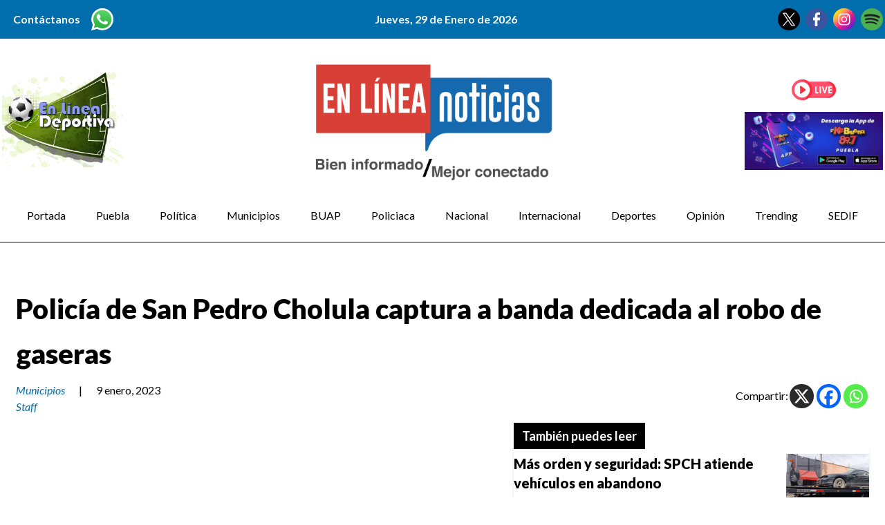

--- FILE ---
content_type: text/html; charset=UTF-8
request_url: https://elineanoticias.com/policia-de-san-pedro-cholula-captura-a-banda-dedicada-al-robo-de-gaseras/
body_size: 47897
content:
<!DOCTYPE html>
<html lang="en">
<head>
	<!-- Google tag (gtag.js) -->
	<script async src="https://www.googletagmanager.com/gtag/js?id=G-YY8Y127X5C"></script>
	<script>
		window.dataLayer = window.dataLayer || [];
		function gtag(){dataLayer.push(arguments);}
		gtag('js', new Date());

		gtag('config', 'G-YY8Y127X5C');
	</script>
	<meta http-equiv="Content-Type" content="text/html; charset=UTF-8" />
	<link rel="pingback" href="https://elineanoticias.com/xmlrpc.php" />
	<meta charset="UTF-8">
    <meta name="viewport" content="width=device-width, initial-scale=1.0">
    <meta http-equiv="X-UA-Compatible" content="ie=edge">

    

    <link rel="preconnect" href="https://fonts.googleapis.com">
    <link rel="preconnect" href="https://fonts.gstatic.com" crossorigin>

    <meta name='robots' content='index, follow, max-image-preview:large, max-snippet:-1, max-video-preview:-1' />

	<!-- This site is optimized with the Yoast SEO plugin v24.7 - https://yoast.com/wordpress/plugins/seo/ -->
	<title>Policía de San Pedro Cholula captura a banda dedicada al robo de gaseras - EnLineaNoticias</title>
	<meta name="description" content="- Policía de San Pedro Cholula captura a banda dedicada al robo de gaseras" />
	<link rel="canonical" href="https://elineanoticias.com/policia-de-san-pedro-cholula-captura-a-banda-dedicada-al-robo-de-gaseras/" />
	<meta property="og:locale" content="es_MX" />
	<meta property="og:type" content="article" />
	<meta property="og:title" content="Policía de San Pedro Cholula captura a banda dedicada al robo de gaseras - EnLineaNoticias" />
	<meta property="og:description" content="- Policía de San Pedro Cholula captura a banda dedicada al robo de gaseras" />
	<meta property="og:url" content="https://elineanoticias.com/policia-de-san-pedro-cholula-captura-a-banda-dedicada-al-robo-de-gaseras/" />
	<meta property="og:site_name" content="EnLineaNoticias" />
	<meta property="article:publisher" content="http://www.facebook.com/elineanoticias" />
	<meta property="article:published_time" content="2023-01-09T19:45:14+00:00" />
	<meta property="og:image" content="https://elineanoticias.com/wp-content/uploads/2024/02/Logo-eln.png" />
	<meta property="og:image:width" content="1117" />
	<meta property="og:image:height" content="526" />
	<meta property="og:image:type" content="image/png" />
	<meta name="author" content="Staff" />
	<meta name="twitter:card" content="summary_large_image" />
	<meta name="twitter:creator" content="@elineanoticias" />
	<meta name="twitter:site" content="@elineanoticias" />
	<meta name="twitter:label1" content="Escrito por" />
	<meta name="twitter:data1" content="Staff" />
	<meta name="twitter:label2" content="Tiempo de lectura" />
	<meta name="twitter:data2" content="1 minuto" />
	<script type="application/ld+json" class="yoast-schema-graph">{"@context":"https://schema.org","@graph":[{"@type":"NewsArticle","@id":"https://elineanoticias.com/policia-de-san-pedro-cholula-captura-a-banda-dedicada-al-robo-de-gaseras/#article","isPartOf":{"@id":"https://elineanoticias.com/policia-de-san-pedro-cholula-captura-a-banda-dedicada-al-robo-de-gaseras/"},"author":{"name":"Staff","@id":"https://elineanoticias.com/#/schema/person/4ccbfd7326971b32f4c82d4d8d7f230c"},"headline":"Policía de San Pedro Cholula captura a banda dedicada al robo de gaseras","datePublished":"2023-01-09T19:45:14+00:00","mainEntityOfPage":{"@id":"https://elineanoticias.com/policia-de-san-pedro-cholula-captura-a-banda-dedicada-al-robo-de-gaseras/"},"wordCount":271,"publisher":{"@id":"https://elineanoticias.com/#organization"},"image":{"@id":"https://elineanoticias.com/policia-de-san-pedro-cholula-captura-a-banda-dedicada-al-robo-de-gaseras/#primaryimage"},"thumbnailUrl":"","keywords":["San Matías Cocoyotla","san pedro cholula","seguridad","SSC Cholula"],"articleSection":["Municipios"],"inLanguage":"es"},{"@type":"WebPage","@id":"https://elineanoticias.com/policia-de-san-pedro-cholula-captura-a-banda-dedicada-al-robo-de-gaseras/","url":"https://elineanoticias.com/policia-de-san-pedro-cholula-captura-a-banda-dedicada-al-robo-de-gaseras/","name":"Policía de San Pedro Cholula captura a banda dedicada al robo de gaseras - EnLineaNoticias","isPartOf":{"@id":"https://elineanoticias.com/#website"},"primaryImageOfPage":{"@id":"https://elineanoticias.com/policia-de-san-pedro-cholula-captura-a-banda-dedicada-al-robo-de-gaseras/#primaryimage"},"image":{"@id":"https://elineanoticias.com/policia-de-san-pedro-cholula-captura-a-banda-dedicada-al-robo-de-gaseras/#primaryimage"},"thumbnailUrl":"","datePublished":"2023-01-09T19:45:14+00:00","description":"- Policía de San Pedro Cholula captura a banda dedicada al robo de gaseras","breadcrumb":{"@id":"https://elineanoticias.com/policia-de-san-pedro-cholula-captura-a-banda-dedicada-al-robo-de-gaseras/#breadcrumb"},"inLanguage":"es","potentialAction":[{"@type":"ReadAction","target":["https://elineanoticias.com/policia-de-san-pedro-cholula-captura-a-banda-dedicada-al-robo-de-gaseras/"]}]},{"@type":"ImageObject","inLanguage":"es","@id":"https://elineanoticias.com/policia-de-san-pedro-cholula-captura-a-banda-dedicada-al-robo-de-gaseras/#primaryimage","url":"","contentUrl":""},{"@type":"BreadcrumbList","@id":"https://elineanoticias.com/policia-de-san-pedro-cholula-captura-a-banda-dedicada-al-robo-de-gaseras/#breadcrumb","itemListElement":[{"@type":"ListItem","position":1,"name":"Home","item":"https://elineanoticias.com/"},{"@type":"ListItem","position":2,"name":"Policía de San Pedro Cholula captura a banda dedicada al robo de gaseras"}]},{"@type":"WebSite","@id":"https://elineanoticias.com/#website","url":"https://elineanoticias.com/","name":"EnLineaNoticias","description":"Bien Informado - Mejor Conectado","publisher":{"@id":"https://elineanoticias.com/#organization"},"potentialAction":[{"@type":"SearchAction","target":{"@type":"EntryPoint","urlTemplate":"https://elineanoticias.com/?s={search_term_string}"},"query-input":{"@type":"PropertyValueSpecification","valueRequired":true,"valueName":"search_term_string"}}],"inLanguage":"es"},{"@type":"Organization","@id":"https://elineanoticias.com/#organization","name":"EnLineaNoticias","url":"https://elineanoticias.com/","logo":{"@type":"ImageObject","inLanguage":"es","@id":"https://elineanoticias.com/#/schema/logo/image/","url":"https://elineanoticias.com/wp-content/uploads/2024/02/Logo-eln.png","contentUrl":"https://elineanoticias.com/wp-content/uploads/2024/02/Logo-eln.png","width":1117,"height":526,"caption":"EnLineaNoticias"},"image":{"@id":"https://elineanoticias.com/#/schema/logo/image/"},"sameAs":["http://www.facebook.com/elineanoticias","https://x.com/elineanoticias"]},{"@type":"Person","@id":"https://elineanoticias.com/#/schema/person/4ccbfd7326971b32f4c82d4d8d7f230c","name":"Staff","url":"https://elineanoticias.com/author/staff/"}]}</script>
	<!-- / Yoast SEO plugin. -->


<link rel='dns-prefetch' href='//fonts.googleapis.com' />
<link rel="alternate" type="application/rss+xml" title="EnLineaNoticias &raquo; Policía de San Pedro Cholula captura a banda dedicada al robo de gaseras RSS de los comentarios" href="https://elineanoticias.com/policia-de-san-pedro-cholula-captura-a-banda-dedicada-al-robo-de-gaseras/feed/" />
<link rel='stylesheet' id='wp-block-library-css' href='https://elineanoticias.com/wp-includes/css/dist/block-library/style.min.css?ver=6.6.1' type='text/css' media='all' />
<style id='classic-theme-styles-inline-css' type='text/css'>
/*! This file is auto-generated */
.wp-block-button__link{color:#fff;background-color:#32373c;border-radius:9999px;box-shadow:none;text-decoration:none;padding:calc(.667em + 2px) calc(1.333em + 2px);font-size:1.125em}.wp-block-file__button{background:#32373c;color:#fff;text-decoration:none}
</style>
<style id='global-styles-inline-css' type='text/css'>
:root{--wp--preset--aspect-ratio--square: 1;--wp--preset--aspect-ratio--4-3: 4/3;--wp--preset--aspect-ratio--3-4: 3/4;--wp--preset--aspect-ratio--3-2: 3/2;--wp--preset--aspect-ratio--2-3: 2/3;--wp--preset--aspect-ratio--16-9: 16/9;--wp--preset--aspect-ratio--9-16: 9/16;--wp--preset--color--black: #000000;--wp--preset--color--cyan-bluish-gray: #abb8c3;--wp--preset--color--white: #ffffff;--wp--preset--color--pale-pink: #f78da7;--wp--preset--color--vivid-red: #cf2e2e;--wp--preset--color--luminous-vivid-orange: #ff6900;--wp--preset--color--luminous-vivid-amber: #fcb900;--wp--preset--color--light-green-cyan: #7bdcb5;--wp--preset--color--vivid-green-cyan: #00d084;--wp--preset--color--pale-cyan-blue: #8ed1fc;--wp--preset--color--vivid-cyan-blue: #0693e3;--wp--preset--color--vivid-purple: #9b51e0;--wp--preset--gradient--vivid-cyan-blue-to-vivid-purple: linear-gradient(135deg,rgba(6,147,227,1) 0%,rgb(155,81,224) 100%);--wp--preset--gradient--light-green-cyan-to-vivid-green-cyan: linear-gradient(135deg,rgb(122,220,180) 0%,rgb(0,208,130) 100%);--wp--preset--gradient--luminous-vivid-amber-to-luminous-vivid-orange: linear-gradient(135deg,rgba(252,185,0,1) 0%,rgba(255,105,0,1) 100%);--wp--preset--gradient--luminous-vivid-orange-to-vivid-red: linear-gradient(135deg,rgba(255,105,0,1) 0%,rgb(207,46,46) 100%);--wp--preset--gradient--very-light-gray-to-cyan-bluish-gray: linear-gradient(135deg,rgb(238,238,238) 0%,rgb(169,184,195) 100%);--wp--preset--gradient--cool-to-warm-spectrum: linear-gradient(135deg,rgb(74,234,220) 0%,rgb(151,120,209) 20%,rgb(207,42,186) 40%,rgb(238,44,130) 60%,rgb(251,105,98) 80%,rgb(254,248,76) 100%);--wp--preset--gradient--blush-light-purple: linear-gradient(135deg,rgb(255,206,236) 0%,rgb(152,150,240) 100%);--wp--preset--gradient--blush-bordeaux: linear-gradient(135deg,rgb(254,205,165) 0%,rgb(254,45,45) 50%,rgb(107,0,62) 100%);--wp--preset--gradient--luminous-dusk: linear-gradient(135deg,rgb(255,203,112) 0%,rgb(199,81,192) 50%,rgb(65,88,208) 100%);--wp--preset--gradient--pale-ocean: linear-gradient(135deg,rgb(255,245,203) 0%,rgb(182,227,212) 50%,rgb(51,167,181) 100%);--wp--preset--gradient--electric-grass: linear-gradient(135deg,rgb(202,248,128) 0%,rgb(113,206,126) 100%);--wp--preset--gradient--midnight: linear-gradient(135deg,rgb(2,3,129) 0%,rgb(40,116,252) 100%);--wp--preset--font-size--small: 13px;--wp--preset--font-size--medium: 20px;--wp--preset--font-size--large: 36px;--wp--preset--font-size--x-large: 42px;--wp--preset--spacing--20: 0.44rem;--wp--preset--spacing--30: 0.67rem;--wp--preset--spacing--40: 1rem;--wp--preset--spacing--50: 1.5rem;--wp--preset--spacing--60: 2.25rem;--wp--preset--spacing--70: 3.38rem;--wp--preset--spacing--80: 5.06rem;--wp--preset--shadow--natural: 6px 6px 9px rgba(0, 0, 0, 0.2);--wp--preset--shadow--deep: 12px 12px 50px rgba(0, 0, 0, 0.4);--wp--preset--shadow--sharp: 6px 6px 0px rgba(0, 0, 0, 0.2);--wp--preset--shadow--outlined: 6px 6px 0px -3px rgba(255, 255, 255, 1), 6px 6px rgba(0, 0, 0, 1);--wp--preset--shadow--crisp: 6px 6px 0px rgba(0, 0, 0, 1);}:where(.is-layout-flex){gap: 0.5em;}:where(.is-layout-grid){gap: 0.5em;}body .is-layout-flex{display: flex;}.is-layout-flex{flex-wrap: wrap;align-items: center;}.is-layout-flex > :is(*, div){margin: 0;}body .is-layout-grid{display: grid;}.is-layout-grid > :is(*, div){margin: 0;}:where(.wp-block-columns.is-layout-flex){gap: 2em;}:where(.wp-block-columns.is-layout-grid){gap: 2em;}:where(.wp-block-post-template.is-layout-flex){gap: 1.25em;}:where(.wp-block-post-template.is-layout-grid){gap: 1.25em;}.has-black-color{color: var(--wp--preset--color--black) !important;}.has-cyan-bluish-gray-color{color: var(--wp--preset--color--cyan-bluish-gray) !important;}.has-white-color{color: var(--wp--preset--color--white) !important;}.has-pale-pink-color{color: var(--wp--preset--color--pale-pink) !important;}.has-vivid-red-color{color: var(--wp--preset--color--vivid-red) !important;}.has-luminous-vivid-orange-color{color: var(--wp--preset--color--luminous-vivid-orange) !important;}.has-luminous-vivid-amber-color{color: var(--wp--preset--color--luminous-vivid-amber) !important;}.has-light-green-cyan-color{color: var(--wp--preset--color--light-green-cyan) !important;}.has-vivid-green-cyan-color{color: var(--wp--preset--color--vivid-green-cyan) !important;}.has-pale-cyan-blue-color{color: var(--wp--preset--color--pale-cyan-blue) !important;}.has-vivid-cyan-blue-color{color: var(--wp--preset--color--vivid-cyan-blue) !important;}.has-vivid-purple-color{color: var(--wp--preset--color--vivid-purple) !important;}.has-black-background-color{background-color: var(--wp--preset--color--black) !important;}.has-cyan-bluish-gray-background-color{background-color: var(--wp--preset--color--cyan-bluish-gray) !important;}.has-white-background-color{background-color: var(--wp--preset--color--white) !important;}.has-pale-pink-background-color{background-color: var(--wp--preset--color--pale-pink) !important;}.has-vivid-red-background-color{background-color: var(--wp--preset--color--vivid-red) !important;}.has-luminous-vivid-orange-background-color{background-color: var(--wp--preset--color--luminous-vivid-orange) !important;}.has-luminous-vivid-amber-background-color{background-color: var(--wp--preset--color--luminous-vivid-amber) !important;}.has-light-green-cyan-background-color{background-color: var(--wp--preset--color--light-green-cyan) !important;}.has-vivid-green-cyan-background-color{background-color: var(--wp--preset--color--vivid-green-cyan) !important;}.has-pale-cyan-blue-background-color{background-color: var(--wp--preset--color--pale-cyan-blue) !important;}.has-vivid-cyan-blue-background-color{background-color: var(--wp--preset--color--vivid-cyan-blue) !important;}.has-vivid-purple-background-color{background-color: var(--wp--preset--color--vivid-purple) !important;}.has-black-border-color{border-color: var(--wp--preset--color--black) !important;}.has-cyan-bluish-gray-border-color{border-color: var(--wp--preset--color--cyan-bluish-gray) !important;}.has-white-border-color{border-color: var(--wp--preset--color--white) !important;}.has-pale-pink-border-color{border-color: var(--wp--preset--color--pale-pink) !important;}.has-vivid-red-border-color{border-color: var(--wp--preset--color--vivid-red) !important;}.has-luminous-vivid-orange-border-color{border-color: var(--wp--preset--color--luminous-vivid-orange) !important;}.has-luminous-vivid-amber-border-color{border-color: var(--wp--preset--color--luminous-vivid-amber) !important;}.has-light-green-cyan-border-color{border-color: var(--wp--preset--color--light-green-cyan) !important;}.has-vivid-green-cyan-border-color{border-color: var(--wp--preset--color--vivid-green-cyan) !important;}.has-pale-cyan-blue-border-color{border-color: var(--wp--preset--color--pale-cyan-blue) !important;}.has-vivid-cyan-blue-border-color{border-color: var(--wp--preset--color--vivid-cyan-blue) !important;}.has-vivid-purple-border-color{border-color: var(--wp--preset--color--vivid-purple) !important;}.has-vivid-cyan-blue-to-vivid-purple-gradient-background{background: var(--wp--preset--gradient--vivid-cyan-blue-to-vivid-purple) !important;}.has-light-green-cyan-to-vivid-green-cyan-gradient-background{background: var(--wp--preset--gradient--light-green-cyan-to-vivid-green-cyan) !important;}.has-luminous-vivid-amber-to-luminous-vivid-orange-gradient-background{background: var(--wp--preset--gradient--luminous-vivid-amber-to-luminous-vivid-orange) !important;}.has-luminous-vivid-orange-to-vivid-red-gradient-background{background: var(--wp--preset--gradient--luminous-vivid-orange-to-vivid-red) !important;}.has-very-light-gray-to-cyan-bluish-gray-gradient-background{background: var(--wp--preset--gradient--very-light-gray-to-cyan-bluish-gray) !important;}.has-cool-to-warm-spectrum-gradient-background{background: var(--wp--preset--gradient--cool-to-warm-spectrum) !important;}.has-blush-light-purple-gradient-background{background: var(--wp--preset--gradient--blush-light-purple) !important;}.has-blush-bordeaux-gradient-background{background: var(--wp--preset--gradient--blush-bordeaux) !important;}.has-luminous-dusk-gradient-background{background: var(--wp--preset--gradient--luminous-dusk) !important;}.has-pale-ocean-gradient-background{background: var(--wp--preset--gradient--pale-ocean) !important;}.has-electric-grass-gradient-background{background: var(--wp--preset--gradient--electric-grass) !important;}.has-midnight-gradient-background{background: var(--wp--preset--gradient--midnight) !important;}.has-small-font-size{font-size: var(--wp--preset--font-size--small) !important;}.has-medium-font-size{font-size: var(--wp--preset--font-size--medium) !important;}.has-large-font-size{font-size: var(--wp--preset--font-size--large) !important;}.has-x-large-font-size{font-size: var(--wp--preset--font-size--x-large) !important;}
:where(.wp-block-post-template.is-layout-flex){gap: 1.25em;}:where(.wp-block-post-template.is-layout-grid){gap: 1.25em;}
:where(.wp-block-columns.is-layout-flex){gap: 2em;}:where(.wp-block-columns.is-layout-grid){gap: 2em;}
:root :where(.wp-block-pullquote){font-size: 1.5em;line-height: 1.6;}
</style>
<link rel='preload stylesheet' importance='high' id='custom-style-css' href='https://elineanoticias.com/wp-content/themes/efekto_redesign_2024/assets/css/app.css?ver=a208df5b1155feee3385b158a414fcf1' type='text/css' media='all' as='style' />
<link rel='stylesheet' id='dashicons-css' href='https://elineanoticias.com/wp-includes/css/dashicons.min.css?ver=6.6.1' type='text/css' media='all' />
<link rel='stylesheet' id='google-fonts-css' href='https://fonts.googleapis.com/css2?family=Open+Sans%3Aital%2Cwght%400%2C300%3B0%2C400%3B0%2C500%3B0%2C600%3B0%2C700%3B0%2C800%3B1%2C300%3B1%2C400%3B1%2C500%3B1%2C600%3B1%2C700%3B1%2C800&#038;display=swap&#038;ver=1e4903665555e0c5d371de913f89dc15' type='text/css' media='all' />
<link rel='stylesheet' id='google-fonts-2-css' href='https://fonts.googleapis.com/css2?family=Lato%3Aital%2Cwght%400%2C100%3B0%2C300%3B0%2C400%3B0%2C700%3B0%2C900%3B1%2C100%3B1%2C300%3B1%2C400%3B1%2C700%3B1%2C900&#038;display=swap&#038;ver=1e4903665555e0c5d371de913f89dc152' type='text/css' media='all' />
<link rel='stylesheet' id='heateor_sss_frontend_css-css' href='https://elineanoticias.com/wp-content/plugins/sassy-social-share/public/css/sassy-social-share-public.css?ver=3.3.79' type='text/css' media='all' />
<style id='heateor_sss_frontend_css-inline-css' type='text/css'>
.heateor_sss_button_instagram span.heateor_sss_svg,a.heateor_sss_instagram span.heateor_sss_svg{background:radial-gradient(circle at 30% 107%,#fdf497 0,#fdf497 5%,#fd5949 45%,#d6249f 60%,#285aeb 90%)}.heateor_sss_horizontal_sharing .heateor_sss_svg,.heateor_sss_standard_follow_icons_container .heateor_sss_svg{color:#fff;border-width:0px;border-style:solid;border-color:transparent}.heateor_sss_horizontal_sharing .heateorSssTCBackground{color:#666}.heateor_sss_horizontal_sharing span.heateor_sss_svg:hover,.heateor_sss_standard_follow_icons_container span.heateor_sss_svg:hover{border-color:transparent;}.heateor_sss_vertical_sharing span.heateor_sss_svg,.heateor_sss_floating_follow_icons_container span.heateor_sss_svg{color:#fff;border-width:0px;border-style:solid;border-color:transparent;}.heateor_sss_vertical_sharing .heateorSssTCBackground{color:#666;}.heateor_sss_vertical_sharing span.heateor_sss_svg:hover,.heateor_sss_floating_follow_icons_container span.heateor_sss_svg:hover{border-color:transparent;}@media screen and (max-width:783px) {.heateor_sss_vertical_sharing{display:none!important}}
</style>
<script type="text/javascript" src="https://elineanoticias.com/wp-includes/js/jquery/jquery.min.js?ver=3.7.1" id="jquery-core-js"></script>
<script type="text/javascript" src="https://elineanoticias.com/wp-includes/js/jquery/jquery-migrate.min.js?ver=3.4.1" id="jquery-migrate-js"></script>
<link rel="EditURI" type="application/rsd+xml" title="RSD" href="https://elineanoticias.com/xmlrpc.php?rsd" />
<link rel='shortlink' href='https://elineanoticias.com/?p=784941' />
<link href="https://elineanoticias.com/wp-content/themes/efekto_redesign_2024/assets/images/favicon.ico" rel="shortcut icon" type="image/x-icon"><link href="https://elineanoticias.com/wp-content/themes/efekto_redesign_2024/assets/images/apple-touch-icon.png" rel="apple-touch-icon">   
</head>

<body class="post-template-default single single-post postid-784941 single-format-standard">

    
	
	<section class="bg-blue-500 py-3">
		<div class="container flex flex-col md:flex-row justify-between items-center gap-y-2">
			<aside class="flex flex-row justify-between items-center">
				<p class="px-4 text-white font-semibold">Contáctanos</p>
				<a class="w-full max-w-[32px]" href="https://wa.me/2214268303" target="_blank">
					<img src="https://elineanoticias.com/wp-content/uploads/2023/12/whatsapp.png" alt="Whatsapp">
				</a>
			</aside>
			<aside>
				<p class="font-semibold text-white">Jueves, 29 de Enero de 2026</p>
			</aside>
			<aside class="flex flex-row justify-between">
								<a class="w-full max-w-[32px] mr-2" href="http://www.twitter.com/elineanoticias" target="_blank">
					<img src="https://elineanoticias.com/wp-content/uploads/2023/12/twitter.png" alt="Twitter">
				</a>
												<a class="w-full max-w-[32px] mr-2" href="http://www.facebook.com/elineanoticias" target="_blank">
					<img src="https://elineanoticias.com/wp-content/uploads/2023/12/facebook.png" alt="Facebook">
				</a>
												<a class="w-full max-w-[32px] mr-2" href="http://www.instagram.com/elineanoticias" target="_blank">
					<img src="https://elineanoticias.com/wp-content/uploads/2023/12/instagram.png" alt="Instagram">
				</a>
												<a class="w-full max-w-[32px]" href="#" target="_blank">
					<img src="https://elineanoticias.com/wp-content/uploads/2023/12/spotify.png" alt="Spotify">
				</a>
							</aside>
		</div>
	</section>
	<section class="bg-white py-5">
		<div class="container flex flex-row justify-center md:justify-between items-center">
			<aside class="w-full max-w-[175px] hidden md:block">
				<a href="http://www.enlineadeportiva.com.mx" target="_blank">
					<img src="https://elineanoticias.com/wp-content/uploads/2025/03/ELD2025Logo.png" alt="Eld2025logo" title="Eld2025logo">
				</a>
			</aside>
			<aside class="w-full max-w-md px-5">
				<a href="https://elineanoticias.com">
					<img src="https://elineanoticias.com/wp-content/uploads/2024/02/Logo-eln.png" alt="Logo Eln" title="Logo Eln">
				</a>
			</aside>
			<aside class="w-full max-w-[200px] hidden md:flex md:flex-col md:items-center">
				<a href="http://nuevo.kebuena1010.com.mx" target="_blank">
					<img src="https://elineanoticias.com/wp-content/uploads/2023/12/instagram-live.png" alt="Instagram Live" title="Instagram Live">
				</a>
				<a href="http://nuevo.kebuena1010.com.mx" target="_blank">
					<img src="https://elineanoticias.com/wp-content/uploads/2023/12/appkebuena.jpg" alt="Appkebuena" title="Appkebuena">
				</a>
			</aside>
		</div>
	</section>
	<section class="bg-white">
		<div class="container border-b-[1px] border-b-black pb-3 mb-3">
			<!--  MENU-->
			<div class="main_menu">
				<nav class="menu-categorias-container"><ul id="menu-categorias" class=""><li id="menu-item-895188" class="menu-item menu-item-type-post_type menu-item-object-page menu-item-home menu-item-895188"><a href="https://elineanoticias.com/">Portada</a></li>
<li id="menu-item-900512" class="menu-item menu-item-type-taxonomy menu-item-object-category menu-item-900512"><a href="https://elineanoticias.com/category/puebla/">Puebla</a></li>
<li id="menu-item-900513" class="menu-item menu-item-type-taxonomy menu-item-object-category menu-item-900513"><a href="https://elineanoticias.com/category/politica/">Política</a></li>
<li id="menu-item-16" class="menu-item menu-item-type-taxonomy menu-item-object-category current-post-ancestor current-menu-parent current-post-parent menu-item-16"><a href="https://elineanoticias.com/category/municipios/">Municipios</a></li>
<li id="menu-item-900514" class="menu-item menu-item-type-taxonomy menu-item-object-category menu-item-900514"><a href="https://elineanoticias.com/category/buap/">BUAP</a></li>
<li id="menu-item-900515" class="menu-item menu-item-type-taxonomy menu-item-object-category menu-item-900515"><a href="https://elineanoticias.com/category/policiaca/">Policiaca</a></li>
<li id="menu-item-17" class="menu-item menu-item-type-taxonomy menu-item-object-category menu-item-17"><a href="https://elineanoticias.com/category/nacional/">Nacional</a></li>
<li id="menu-item-15" class="menu-item menu-item-type-taxonomy menu-item-object-category menu-item-15"><a href="https://elineanoticias.com/category/internacional/">Internacional</a></li>
<li id="menu-item-10" class="menu-item menu-item-type-taxonomy menu-item-object-category menu-item-10"><a href="https://elineanoticias.com/category/deportes/">Deportes</a></li>
<li id="menu-item-895189" class="menu-item menu-item-type-post_type menu-item-object-page menu-item-895189"><a href="https://elineanoticias.com/opinion/">Opinión</a></li>
<li id="menu-item-895187" class="menu-item menu-item-type-taxonomy menu-item-object-category menu-item-895187"><a href="https://elineanoticias.com/category/trending/">Trending</a></li>
<li id="menu-item-960176" class="menu-item menu-item-type-taxonomy menu-item-object-category menu-item-960176"><a href="https://elineanoticias.com/category/sedif/">SEDIF</a></li>
</ul></nav>			</div>

			<div class="w-full bg-black fixed xl:relative z-30 hidden">
				<nav class="main_menu_nav">
					<button id="burger" class="burger">
						<span>&nbsp;</span>
						<span>&nbsp;</span>
						<span>&nbsp;</span>
					</button>
					<div class="mobile-menu">
						<div class="nav-menu"><ul>
<li id="menu-item-900833" class=""><a><br /><span class="sub"></span></a></li>
<li id="menu-item-886829" class=""><a><br /><span class="sub"></span></a></li>
<li id="menu-item-888594" class=""><a><br /><span class="sub"></span></a></li>
</ul></div>
<nav class="menu"><ul>
<li class="page_item page-item-900833"><a href="https://elineanoticias.com/al-momento/">Al momento</a></li>
<li class="page_item page-item-886829"><a href="https://elineanoticias.com/">Home</a></li>
<li class="page_item page-item-888594"><a href="https://elineanoticias.com/opinion/">Opinión</a></li>
</ul></nav>
					</div>
				</nav>
			</div>
		</div>
	</section>

    <section class="px-5">
        <div class="container flex flex-col py-8">
									<section class="banner_section">
				<div class="container flex flex-col justify-center items-center pb-5 gap-y-4">
					<div>
						<!-- Elineanoticias's Ad Server / Banner / 900x300 / Custom / ARRIBA -->
						<ins class="aso-zone" data-zone="154114"></ins>
						<script data-cfasync="false" async src="https://media.aso1.net/js/code.min.js"></script>
						<!-- /Elineanoticias's Ad Server -->
					</div>
				</div>
			</section>
			
										
				<h2 class="text-black leading-relaxed">Policía de San Pedro Cholula captura a banda dedicada al robo de gaseras</h2>
				<div class="flex flex-col md:flex-row justify-between items-start py-2">
					<aside class="flex flex-col gap-y-1">
						<div class="flex flex-row">
							<div class="text-blue-500 italic"><a href="https://elineanoticias.com/category/municipios/" rel="category tag">Municipios</a></div>
							<span class="px-5">|</span>
							<div>9 enero, 2023</div>
						</div>
						<a class="italic text-blue-500 pb-2" href="#">Staff</a>
					</aside>
					<aside class="flex flex-row items-center gap-x-3">
						<span class="font-medium">Compartir:</span>
						<div class="heateor_sss_sharing_container heateor_sss_horizontal_sharing" data-heateor-ss-offset="0" data-heateor-sss-href='https://elineanoticias.com/policia-de-san-pedro-cholula-captura-a-banda-dedicada-al-robo-de-gaseras/'><div class="heateor_sss_sharing_ul"><a aria-label="X" class="heateor_sss_button_x" href="https://twitter.com/intent/tweet?text=Polic%C3%ADa%20de%20San%20Pedro%20Cholula%20captura%20a%20banda%20dedicada%20al%20robo%20de%20gaseras&url=https%3A%2F%2Felineanoticias.com%2Fpolicia-de-san-pedro-cholula-captura-a-banda-dedicada-al-robo-de-gaseras%2F" title="X" rel="nofollow noopener" target="_blank" style="font-size:32px!important;box-shadow:none;display:inline-block;vertical-align:middle"><span class="heateor_sss_svg heateor_sss_s__default heateor_sss_s_x" style="background-color:#2a2a2a;width:35px;height:35px;border-radius:999px;display:inline-block;opacity:1;float:left;font-size:32px;box-shadow:none;display:inline-block;font-size:16px;padding:0 4px;vertical-align:middle;background-repeat:repeat;overflow:hidden;padding:0;cursor:pointer;box-sizing:content-box"><svg width="100%" height="100%" style="display:block;border-radius:999px;" focusable="false" aria-hidden="true" xmlns="http://www.w3.org/2000/svg" viewBox="0 0 32 32"><path fill="#fff" d="M21.751 7h3.067l-6.7 7.658L26 25.078h-6.172l-4.833-6.32-5.531 6.32h-3.07l7.167-8.19L6 7h6.328l4.37 5.777L21.75 7Zm-1.076 16.242h1.7L11.404 8.74H9.58l11.094 14.503Z"></path></svg></span></a><a aria-label="Facebook" class="heateor_sss_facebook" href="https://www.facebook.com/sharer/sharer.php?u=https%3A%2F%2Felineanoticias.com%2Fpolicia-de-san-pedro-cholula-captura-a-banda-dedicada-al-robo-de-gaseras%2F" title="Facebook" rel="nofollow noopener" target="_blank" style="font-size:32px!important;box-shadow:none;display:inline-block;vertical-align:middle"><span class="heateor_sss_svg" style="background-color:#0765FE;width:35px;height:35px;border-radius:999px;display:inline-block;opacity:1;float:left;font-size:32px;box-shadow:none;display:inline-block;font-size:16px;padding:0 4px;vertical-align:middle;background-repeat:repeat;overflow:hidden;padding:0;cursor:pointer;box-sizing:content-box"><svg style="display:block;border-radius:999px;" focusable="false" aria-hidden="true" xmlns="http://www.w3.org/2000/svg" width="100%" height="100%" viewBox="0 0 32 32"><path fill="#fff" d="M28 16c0-6.627-5.373-12-12-12S4 9.373 4 16c0 5.628 3.875 10.35 9.101 11.647v-7.98h-2.474V16H13.1v-1.58c0-4.085 1.849-5.978 5.859-5.978.76 0 2.072.15 2.608.298v3.325c-.283-.03-.775-.045-1.386-.045-1.967 0-2.728.745-2.728 2.683V16h3.92l-.673 3.667h-3.247v8.245C23.395 27.195 28 22.135 28 16Z"></path></svg></span></a><a aria-label="Whatsapp" class="heateor_sss_whatsapp" href="https://api.whatsapp.com/send?text=Polic%C3%ADa%20de%20San%20Pedro%20Cholula%20captura%20a%20banda%20dedicada%20al%20robo%20de%20gaseras%20https%3A%2F%2Felineanoticias.com%2Fpolicia-de-san-pedro-cholula-captura-a-banda-dedicada-al-robo-de-gaseras%2F" title="Whatsapp" rel="nofollow noopener" target="_blank" style="font-size:32px!important;box-shadow:none;display:inline-block;vertical-align:middle"><span class="heateor_sss_svg" style="background-color:#55eb4c;width:35px;height:35px;border-radius:999px;display:inline-block;opacity:1;float:left;font-size:32px;box-shadow:none;display:inline-block;font-size:16px;padding:0 4px;vertical-align:middle;background-repeat:repeat;overflow:hidden;padding:0;cursor:pointer;box-sizing:content-box"><svg style="display:block;border-radius:999px;" focusable="false" aria-hidden="true" xmlns="http://www.w3.org/2000/svg" width="100%" height="100%" viewBox="-6 -5 40 40"><path class="heateor_sss_svg_stroke heateor_sss_no_fill" stroke="#fff" stroke-width="2" fill="none" d="M 11.579798566743314 24.396926207859085 A 10 10 0 1 0 6.808479557110079 20.73576436351046"></path><path d="M 7 19 l -1 6 l 6 -1" class="heateor_sss_no_fill heateor_sss_svg_stroke" stroke="#fff" stroke-width="2" fill="none"></path><path d="M 10 10 q -1 8 8 11 c 5 -1 0 -6 -1 -3 q -4 -3 -5 -5 c 4 -2 -1 -5 -1 -4" fill="#fff"></path></svg></span></a></div><div class="heateorSssClear"></div></div>					</aside>
				</div>
				<main class="flex flex-col md:flex-row justify-between items-end">
					<div class="single_thumbnail_wrapper w-full lg:max-w-[560px] xl:max-w-[710px] h-full max-h-[500px] overflow-hidden"></div>
					<div class="hidden lg:block md:basis-5/12">
						<div class="flex flex-col">
							<div class="relative">
								<span class="py-2 px-3 bg-black text-white text-lg font-bold">También puedes leer</span>
							</div>
							<div class="almomento_container h-[365px] md:h-[415px] lg:h-[500px] overflow-y-scroll flex flex-col shadow-md shadow-gray-200">
			<article class="flex flex-row justify-between gap-x-5">
			<aside class="flex flex-col">
				<a href="https://elineanoticias.com/mas-orden-y-seguridad-spch-atiende-vehiculos-en-abandono/">
					<h5 class="text-black">Más orden y seguridad: SPCH atiende vehículos en abandono</h5>
				</a>
				<p class="text-xl text-red-500">Municipios<span class="px-2">|</span> 11:00</p>
			</aside>
			<a href="https://elineanoticias.com/mas-orden-y-seguridad-spch-atiende-vehiculos-en-abandono/" class="w-full max-w-[120px]">
				<img src="https://elineanoticias.com/wp-content/uploads/2026/01/WhatsApp-Image-2026-01-29-at-10.10.11-AM.jpeg" alt="">
			</a>
		</article>
			<article class="flex flex-row justify-between gap-x-5">
			<aside class="flex flex-col">
				<a href="https://elineanoticias.com/entregan-prendas-abrigadoras-en-santa-barbara-almoloya/">
					<h5 class="text-black">Tonantzin y Lupita Fernández entregan prendas abrigadoras en Santa Bárbara Almoloya</h5>
				</a>
				<p class="text-xl text-red-500">Municipios<span class="px-2">|</span> 07:50</p>
			</aside>
			<a href="https://elineanoticias.com/entregan-prendas-abrigadoras-en-santa-barbara-almoloya/" class="w-full max-w-[120px]">
				<img src="https://elineanoticias.com/wp-content/uploads/2026/01/WhatsApp-Image-2026-01-28-at-7.47.39-AM.jpeg" alt="">
			</a>
		</article>
			<article class="flex flex-row justify-between gap-x-5">
			<aside class="flex flex-col">
				<a href="https://elineanoticias.com/tras-15-anos-de-espera-tonantzin-fernandez-entrega-pavimentacion-en-san-diego-cuachayotla/">
					<h5 class="text-black">Tras 15 años de espera, Tonantzin Fernández entrega pavimentación en San Diego Cuachayotla</h5>
				</a>
				<p class="text-xl text-red-500">Municipios<span class="px-2">|</span> 21:10</p>
			</aside>
			<a href="https://elineanoticias.com/tras-15-anos-de-espera-tonantzin-fernandez-entrega-pavimentacion-en-san-diego-cuachayotla/" class="w-full max-w-[120px]">
				<img src="https://elineanoticias.com/wp-content/uploads/2026/01/IMG-20260127-WA0300.jpg" alt="">
			</a>
		</article>
			<article class="flex flex-row justify-between gap-x-5">
			<aside class="flex flex-col">
				<a href="https://elineanoticias.com/impulsan-entornos-escolares-seguros-con-programa-buzon-rojo/">
					<h5 class="text-black">Gobierno de San Pedro Cholula impulsa entornos escolares seguros con el programa “Buzón Rojo”</h5>
				</a>
				<p class="text-xl text-red-500">Municipios<span class="px-2">|</span> 16:30</p>
			</aside>
			<a href="https://elineanoticias.com/impulsan-entornos-escolares-seguros-con-programa-buzon-rojo/" class="w-full max-w-[120px]">
				<img src="https://elineanoticias.com/wp-content/uploads/2026/01/WhatsApp-Image-2026-01-27-at-3.51.09-PM.jpeg" alt="">
			</a>
		</article>
			<article class="flex flex-row justify-between gap-x-5">
			<aside class="flex flex-col">
				<a href="https://elineanoticias.com/fortalecen-acciones-contra-la-violencia-de-genero/">
					<h5 class="text-black">Fortalecen acciones contra la violencia de género</h5>
				</a>
				<p class="text-xl text-red-500">SEDIF<span class="px-2">|</span> 09:30</p>
			</aside>
			<a href="https://elineanoticias.com/fortalecen-acciones-contra-la-violencia-de-genero/" class="w-full max-w-[120px]">
				<img src="https://elineanoticias.com/wp-content/uploads/2026/01/WhatsApp-Image-2026-01-27-at-9.14.23-AM.jpeg" alt="">
			</a>
		</article>
			<article class="flex flex-row justify-between gap-x-5">
			<aside class="flex flex-col">
				<a href="https://elineanoticias.com/entrega-tonantzin-fernandez-rehabilitacion-de-drenaje-en-san-cristobal-tepontla/">
					<h5 class="text-black">Entrega Tonantzin Fernández rehabilitación de drenaje en San Cristóbal Tepontla</h5>
				</a>
				<p class="text-xl text-red-500">Municipios<span class="px-2">|</span> 19:54</p>
			</aside>
			<a href="https://elineanoticias.com/entrega-tonantzin-fernandez-rehabilitacion-de-drenaje-en-san-cristobal-tepontla/" class="w-full max-w-[120px]">
				<img src="https://elineanoticias.com/wp-content/uploads/2026/01/IMG-20260126-WA0251.jpg" alt="">
			</a>
		</article>
			<article class="flex flex-row justify-between gap-x-5">
			<aside class="flex flex-col">
				<a href="https://elineanoticias.com/accion-coordinada-entre-ssc-y-c5-permite-recuperar-vehiculo-con-reporte-de-robo/">
					<h5 class="text-black">Acción coordinada entre SSC y C5 permite recuperar vehículo con reporte de robo</h5>
				</a>
				<p class="text-xl text-red-500">Policiaca<span class="px-2">|</span> 14:26</p>
			</aside>
			<a href="https://elineanoticias.com/accion-coordinada-entre-ssc-y-c5-permite-recuperar-vehiculo-con-reporte-de-robo/" class="w-full max-w-[120px]">
				<img src="https://elineanoticias.com/wp-content/uploads/2026/01/IMG-20260126-WA0106.jpg" alt="">
			</a>
		</article>
			<article class="flex flex-row justify-between gap-x-5">
			<aside class="flex flex-col">
				<a href="https://elineanoticias.com/ficha-informativa/">
					<h5 class="text-black">Tonantzin Fernández pone en marcha el programa “Embelleciendo a Cholula”</h5>
				</a>
				<p class="text-xl text-red-500">Municipios<span class="px-2">|</span> 13:35</p>
			</aside>
			<a href="https://elineanoticias.com/ficha-informativa/" class="w-full max-w-[120px]">
				<img src="https://elineanoticias.com/wp-content/uploads/2026/01/IMG-20260126-WA0092-1.jpg" alt="">
			</a>
		</article>
			<article class="flex flex-row justify-between gap-x-5">
			<aside class="flex flex-col">
				<a href="https://elineanoticias.com/fortalece-tonantzin-fernandez-atencion-a-la-primera-infancia/">
					<h5 class="text-black">Fortalece Tonantzin Fernández atención a la primera infancia</h5>
				</a>
				<p class="text-xl text-red-500">Municipios<span class="px-2">|</span> 13:30</p>
			</aside>
			<a href="https://elineanoticias.com/fortalece-tonantzin-fernandez-atencion-a-la-primera-infancia/" class="w-full max-w-[120px]">
				<img src="https://elineanoticias.com/wp-content/uploads/2026/01/WhatsApp-Image-2026-01-24-at-1.26.42-PM.jpeg" alt="">
			</a>
		</article>
			<article class="flex flex-row justify-between gap-x-5">
			<aside class="flex flex-col">
				<a href="https://elineanoticias.com/tonantzin-fernandez-impulsa-la-transformacion-urbana-de-san-pedro-cholula/">
					<h5 class="text-black">Tonantzin Fernández impulsa la transformación urbana de San Pedro Cholula</h5>
				</a>
				<p class="text-xl text-red-500">Municipios<span class="px-2">|</span> 19:21</p>
			</aside>
			<a href="https://elineanoticias.com/tonantzin-fernandez-impulsa-la-transformacion-urbana-de-san-pedro-cholula/" class="w-full max-w-[120px]">
				<img src="https://elineanoticias.com/wp-content/uploads/2026/01/IMG-20260123-WA0267.jpg" alt="">
			</a>
		</article>
	
</div>
						</div>
					</div>
				</main>
				<article class="nota_content pt-8"><p><em>José Luis “N”, Gumaro “N”, Luis Felipe “N” y Rodrigo “N” fueron identificados por la víctima y puestos a disposición de la autoridad.</em></p>
<p>Como resultado de una respuesta inmediata, la Secretaría de Seguridad Ciudadana de San Pedro Cholula (SSC Cholula) capturó a cuatro integrantes de una banda dedicada al robo de gaseras en el municipio, mismos que fueron interceptados por los uniformados tras cometer un robo en la estación Zedrogas, ubicada en la Junta Auxiliar de San Matías Cocoyotla.   </p>
<p>Los hechos ocurrieron durante la madrugada, cuando estos hombres con arma de fuego y un cuchillo, presuntamente amagaron al empleado de la estación de servicio, obligándolo a entregar el dinero en efectivo producto de la venta, para posteriormente darse a la fuga a bordo de un vehículo Nissan tipo taxi, mismo que fue interceptado por los elementos cuando circulaba sobre la calle Cholula Oriente de dicha demarcación. </p>
<p>José Luis “N”, de 33 años de edad; Gumaro “N”, de 34 años; Luis Felipe “N” y Rodrigo “N” de 33 años, fueron identificados por la víctima, por lo cual fueron trasladados y puestos a disposición de la autoridad competente, para enfrentar cargos por el presunto delito de robo a comercio con violencia.  </p>
<p>Con estas acciones, el Gobierno Municipal encabezado por la presidenta Paola Angon, refrenda su compromiso de implementar estrategias de reacción inmediata para desarticular bandas delictivas que atenten contra la paz del municipio, a fin de prevalecer el orden y priorizar el bienestar de las familias cholultecas.</p>
</article>

           				           </div>
    </section>

	<section class="banner_section">
		<div class="container flex flex-col justify-center items-center pb-5 gap-y-4">
			<div>
				<!-- Elineanoticias's Ad Server / Banner / 900x300 / Custom / ABAJO -->
				<ins class="aso-zone" data-zone="154113"></ins>
				<script data-cfasync="false" async src="https://media.aso1.net/js/code.min.js"></script>
				<!-- /Elineanoticias's Ad Server -->
			</div>
		</div>
	</section>

		<section class=" bg-gray-750">
			<div class="container flex flex-col md:flex-row justify-between border-b-2 border-b-gray-650 py-5">
				<aside class="hidden md:flex flex-col basis-1/4">
					<h5 class="text-[#e5e5e5] text-[18px] border-b-2 border-gray-650 pb-3">Secciones</h5>
					<div class="footer_menu">
						<nav class="menu-categorias-container"><ul id="menu-categorias-1" class=""><li class="menu-item menu-item-type-post_type menu-item-object-page menu-item-home menu-item-895188"><a href="https://elineanoticias.com/">Portada</a></li>
<li class="menu-item menu-item-type-taxonomy menu-item-object-category menu-item-900512"><a href="https://elineanoticias.com/category/puebla/">Puebla</a></li>
<li class="menu-item menu-item-type-taxonomy menu-item-object-category menu-item-900513"><a href="https://elineanoticias.com/category/politica/">Política</a></li>
<li class="menu-item menu-item-type-taxonomy menu-item-object-category current-post-ancestor current-menu-parent current-post-parent menu-item-16"><a href="https://elineanoticias.com/category/municipios/">Municipios</a></li>
<li class="menu-item menu-item-type-taxonomy menu-item-object-category menu-item-900514"><a href="https://elineanoticias.com/category/buap/">BUAP</a></li>
<li class="menu-item menu-item-type-taxonomy menu-item-object-category menu-item-900515"><a href="https://elineanoticias.com/category/policiaca/">Policiaca</a></li>
<li class="menu-item menu-item-type-taxonomy menu-item-object-category menu-item-17"><a href="https://elineanoticias.com/category/nacional/">Nacional</a></li>
<li class="menu-item menu-item-type-taxonomy menu-item-object-category menu-item-15"><a href="https://elineanoticias.com/category/internacional/">Internacional</a></li>
<li class="menu-item menu-item-type-taxonomy menu-item-object-category menu-item-10"><a href="https://elineanoticias.com/category/deportes/">Deportes</a></li>
<li class="menu-item menu-item-type-post_type menu-item-object-page menu-item-895189"><a href="https://elineanoticias.com/opinion/">Opinión</a></li>
<li class="menu-item menu-item-type-taxonomy menu-item-object-category menu-item-895187"><a href="https://elineanoticias.com/category/trending/">Trending</a></li>
<li class="menu-item menu-item-type-taxonomy menu-item-object-category menu-item-960176"><a href="https://elineanoticias.com/category/sedif/">SEDIF</a></li>
</ul></nav>					</div>
				</aside>
				<aside class="flex flex-col basis-1/4 mb-5 md:mb-0">
					<h5 class="text-[#e5e5e5] text-[18px] border-b-2 border-gray-650 pb-3">Contacto</h5>
					<div class="flex flex-row items-center px-2 pt-3">
						<img class="w-full max-w-[20px] max-h-[20px] mr-3" src="https://elineanoticias.com/wp-content/uploads/2023/12/phone-call.png" alt="Contacto" title="Contacto">
						<p class="text-gray-400 text-[14px]">4671012</p>
					</div>
					<div class="flex flex-row justify-start mt-5 gap-x-2 pl-2 mb-5">
												<a class="w-full max-w-[24px] mr-2" href="http://www.twitter.com/elineanoticias" target="_blank">
							<img src="https://elineanoticias.com/wp-content/uploads/2023/12/twitter.png" alt="Twitter">
						</a>
																		<a class="w-full max-w-[24px] mr-2" href="http://www.facebook.com/elineanoticias" target="_blank">
							<img src="https://elineanoticias.com/wp-content/uploads/2023/12/facebook.png" alt="Facebook">
						</a>
																		<a class="w-full max-w-[24px] mr-2" href="http://www.instagram.com/elineanoticias" target="_blank">
							<img src="https://elineanoticias.com/wp-content/uploads/2023/12/instagram.png" alt="Instagram">
						</a>
																		<a class="w-full max-w-[24px]" href="#" target="_blank">
							<img src="https://elineanoticias.com/wp-content/uploads/2023/12/spotify.png" alt="Spotify">
						</a>
											</div>
										<div class="max-w-[200px]">
						<a class="w-full " href="#">
							<img src="https://elineanoticias.com/wp-content/uploads/2024/02/grupohanan.png" alt="Grupohanan">
						</a>
					</div>
									</aside>
				<aside class="flex flex-col basis-5/12">
					<h5 class="text-[#e5e5e5] text-[18px] border-b-2 border-gray-650 pb-3">AVISO LEGAL</h5>
					<div class="wysiwyg pt-3">
						<p>Medios Digitales HB de Puebla S.A. de C.V.</p>
<p>Responsable de recibir y resolver solicitudes relacionadas con la Ley de Derecho de Réplica:</p>
<p>Erick Becerra</p>
<p>&nbsp;</p>
<p>Dirección: Calle Bosques de Santa María Número 39 Interior 20-B Colonia Sanctorum, Cuautlancingo, Puebla, CP 72730</p>
<p>Teléfono: (222) 4671012</p>
<p>&nbsp;</p>
<p>HORARIO DE EMISIÓN</p>
<p>Lunes a viernes de 6:00 a 9:00 AM por la 1010 AM y la 89.7 FM KeBuena Puebla</p>
<p><a href="https://nuevo.kebuena1010.com.mx/">Escúchanos por internet</a></p>
					</div>
				</aside>
				
			</div>
		</section>
		<section class="bg-gray-750">
			<div class="container py-4 text-center">
				<a href="" class="inline-block">
					<h5 class="text-gray-400 font-medium italic uppercase">En línea noticias 2024</h5>
				</a>
			</div>
		</section>

        <script type="text/javascript" id="custom-js-js-extra">
/* <![CDATA[ */
var wp_ajax_custom = {"ajaxurl":"https:\/\/elineanoticias.com\/wp-admin\/admin-ajax.php"};
/* ]]> */
</script>
<script type="text/javascript" defer src="https://elineanoticias.com/wp-content/themes/efekto_redesign_2024/assets/js/app.js?ver=772028a0d436822e7c2842814d47ef74" id="custom-js-js"></script>
<script type="text/javascript" id="heateor_sss_sharing_js-js-before">
/* <![CDATA[ */
function heateorSssLoadEvent(e) {var t=window.onload;if (typeof window.onload!="function") {window.onload=e}else{window.onload=function() {t();e()}}};	var heateorSssSharingAjaxUrl = 'https://elineanoticias.com/wp-admin/admin-ajax.php', heateorSssCloseIconPath = 'https://elineanoticias.com/wp-content/plugins/sassy-social-share/public/../images/close.png', heateorSssPluginIconPath = 'https://elineanoticias.com/wp-content/plugins/sassy-social-share/public/../images/logo.png', heateorSssHorizontalSharingCountEnable = 0, heateorSssVerticalSharingCountEnable = 0, heateorSssSharingOffset = -10; var heateorSssMobileStickySharingEnabled = 0;var heateorSssCopyLinkMessage = "Link copied.";var heateorSssUrlCountFetched = [], heateorSssSharesText = 'Shares', heateorSssShareText = 'Share';function heateorSssPopup(e) {window.open(e,"popUpWindow","height=400,width=600,left=400,top=100,resizable,scrollbars,toolbar=0,personalbar=0,menubar=no,location=no,directories=no,status")}
/* ]]> */
</script>
<script type="text/javascript" src="https://elineanoticias.com/wp-content/plugins/sassy-social-share/public/js/sassy-social-share-public.js?ver=3.3.79" id="heateor_sss_sharing_js-js"></script>
        
    </body>
</html>


--- FILE ---
content_type: text/css
request_url: https://elineanoticias.com/wp-content/themes/efekto_redesign_2024/assets/css/app.css?ver=a208df5b1155feee3385b158a414fcf1
body_size: 19188
content:
/*! tailwindcss v3.1.4 | MIT License | https://tailwindcss.com*/*,:after,:before{border:0 solid #e5e7eb;box-sizing:border-box}:after,:before{--tw-content:""}html{-webkit-text-size-adjust:100%;font-family:Lato,sans-serif;line-height:1.5;-moz-tab-size:4;-o-tab-size:4;tab-size:4}body{line-height:inherit;margin:0}h1,h2,h3,h4,h5,h6{font-size:inherit;font-weight:inherit}a{color:inherit;text-decoration:inherit}b,strong{font-weight:bolder}code{font-family:ui-monospace,SFMono-Regular,Menlo,Monaco,Consolas,Liberation Mono,Courier New,monospace;font-size:1em}sub{bottom:-.25em;font-size:75%;line-height:0;position:relative;vertical-align:baseline}button,input,select,textarea{color:inherit;font-family:inherit;font-size:100%;font-weight:inherit;line-height:inherit;margin:0;padding:0}button,select{text-transform:none}[type=button],[type=reset],button{-webkit-appearance:button;background-color:transparent;background-image:none}h1,h2,h3,h4,h5,h6,menu,p,ul{margin:0}menu,ul{list-style:none;padding:0}textarea{resize:vertical}input::-moz-placeholder,textarea::-moz-placeholder{color:#9ca3af;opacity:1}input::placeholder,textarea::placeholder{color:#9ca3af;opacity:1}[role=button],button{cursor:pointer}img,object,svg,video{display:block;vertical-align:middle}img,video{height:auto;max-width:100%}*,:after,:before{--tw-border-spacing-x:0;--tw-border-spacing-y:0;--tw-translate-x:0;--tw-translate-y:0;--tw-rotate:0;--tw-skew-x:0;--tw-skew-y:0;--tw-scale-x:1;--tw-scale-y:1;--tw-pan-x: ;--tw-pan-y: ;--tw-pinch-zoom: ;--tw-scroll-snap-strictness:proximity;--tw-ordinal: ;--tw-slashed-zero: ;--tw-numeric-figure: ;--tw-numeric-spacing: ;--tw-numeric-fraction: ;--tw-ring-inset: ;--tw-ring-offset-width:0px;--tw-ring-offset-color:#fff;--tw-ring-color:rgba(0,110,172,.5);--tw-ring-offset-shadow:0 0 #0000;--tw-ring-shadow:0 0 #0000;--tw-shadow:0 0 #0000;--tw-shadow-colored:0 0 #0000;--tw-blur: ;--tw-brightness: ;--tw-contrast: ;--tw-grayscale: ;--tw-hue-rotate: ;--tw-invert: ;--tw-saturate: ;--tw-sepia: ;--tw-drop-shadow: ;--tw-backdrop-blur: ;--tw-backdrop-brightness: ;--tw-backdrop-contrast: ;--tw-backdrop-grayscale: ;--tw-backdrop-hue-rotate: ;--tw-backdrop-invert: ;--tw-backdrop-opacity: ;--tw-backdrop-saturate: ;--tw-backdrop-sepia: }body,html{--tw-bg-opacity:1;--tw-text-opacity:1;-webkit-font-smoothing:antialiased;-moz-osx-font-smoothing:grayscale;background-color:rgb(255 255 255/var(--tw-bg-opacity));color:rgb(0 0 0/var(--tw-text-opacity));font-family:Lato,sans-serif;font-size:1rem;line-height:1.5rem;line-height:1.5;min-width:350px!important}body>.container{padding-bottom:.5rem;padding-top:.5rem}p{color:rgb(0 0 0/var(--tw-text-opacity));font-size:1rem;line-height:1.75rem}.wysiwyg p,p{--tw-text-opacity:1}.wysiwyg p{color:rgb(156 163 175/var(--tw-text-opacity))}.wysiwyg a{-webkit-text-decoration-line:underline;text-decoration-line:underline}.arrow_down{position:relative}.arrow_down:after{--tw-rotate:45deg;background-color:inherit;bottom:-.25rem;content:"";display:none;height:1.25rem;left:1.25rem;position:absolute;transform:translate(var(--tw-translate-x),var(--tw-translate-y)) rotate(var(--tw-rotate)) skewX(var(--tw-skew-x)) skewY(var(--tw-skew-y)) scaleX(var(--tw-scale-x)) scaleY(var(--tw-scale-y));width:1.25rem;z-index:0}button,input,select,textarea{-webkit-appearance:none;-moz-appearance:none;appearance:none}button:focus,input:focus,select:focus,textarea:focus{outline:2px solid transparent;outline-offset:2px}h1,h2,h3,h4,h5,h6{--tw-text-opacity:1;color:rgb(0 110 172/var(--tw-text-opacity));font-family:Lato,sans-serif;font-weight:800;line-height:1.25}h1{font-size:52px;font-style:italic}h2{font-size:40px}h3{font-size:32px}h4{font-size:1.5rem;line-height:2rem}h5{font-size:1.25rem}h5,h6{line-height:1.75rem}h6{font-size:1.125rem;font-weight:700}.h1-extra{--tw-text-opacity:1;color:rgb(0 110 172/var(--tw-text-opacity));font-size:78px;line-height:60px}.wrapper-page{max-width:73.75rem;width:95%}.alignnone{margin:5px 20px 20px 0}.aligncenter{display:block!important;margin:.25rem auto}.alignright{float:right;margin:5px 0 20px 20px}.alignleft{float:left;margin:5px 20px 20px 0}.wp-caption{--tw-bg-opacity:1;background-color:rgb(255 255 255/var(--tw-bg-opacity));border:1px solid #f0f0f0;max-width:96%;padding:5px 3px 10px;text-align:center}.wp-caption .alignleft,.wp-caption .alignnone{margin:5px 20px 20px 0}.wp-caption .alignright{margin:5px 0 20px 20px}.wp-caption img{border-width:0;height:auto;margin:0;max-width:98.5%;padding:0;width:auto}.wp-caption p.wp-caption-text{font-size:.75rem;line-height:1rem;margin:0;padding:0 4px 5px}.main_menu{font-family:Lato,sans-serif;font-weight:500}.main_menu ul#menu-categorias{display:flex;flex-direction:row;flex-wrap:wrap;justify-content:space-evenly;padding-bottom:.5rem;padding-top:.75rem;row-gap:.5rem}.main_menu ul#menu-categorias li{border-bottom-width:2px;border-color:transparent;font-family:Lato,sans-serif;padding-bottom:.25rem;padding-left:.5rem;padding-right:.5rem}.main_menu ul#menu-categorias li:hover{--tw-border-opacity:1;border-bottom-color:rgb(0 110 172/var(--tw-border-opacity))}.main_menu ul#menu-categorias li.current-menu-item,.main_menu ul#menu-categorias li.current_page_item{--tw-text-opacity:1;color:rgb(234 45 43/var(--tw-text-opacity));font-weight:800}.footer_menu{--tw-text-opacity:1;color:rgb(255 255 255/var(--tw-text-opacity));font-family:Lato,sans-serif;font-weight:500}.footer_menu ul{display:flex;flex-direction:column;padding-bottom:.75rem;padding-top:.75rem}.footer_menu ul li{--tw-text-opacity:1;color:rgb(156 163 175/var(--tw-text-opacity));font-family:Lato,sans-serif;font-size:14px;font-weight:500;padding-bottom:.5rem}.footer_menu ul li:hover{--tw-border-opacity:1;border-bottom-color:rgb(60 126 165/var(--tw-border-opacity))}.container{margin-left:auto;margin-right:auto;padding-left:1rem;padding-right:1rem;width:100%}@media (min-width:640px){.container{max-width:640px;padding-left:1.8rem;padding-right:1.8rem}}@media (min-width:768px){.container{max-width:768px;padding-left:1rem;padding-right:1rem}}@media (min-width:1024px){.container{max-width:1024px;padding-left:.5rem;padding-right:.5rem}}@media (min-width:1280px){.container{max-width:1280px;padding-left:.2rem;padding-right:.2rem}}.slider_container article{display:none}.slider_container article:first-of-type{display:block}.almomento_container article{--tw-border-opacity:1;border-bottom-color:rgb(156 163 175/var(--tw-border-opacity));border-bottom-width:2px;padding-bottom:.75rem;padding-top:.75rem}.almomento_container article:last-of-type{border-width:0}.columnitas_section,.single_category_section{--tw-bg-opacity:1;background-color:rgb(0 0 0/var(--tw-bg-opacity))}.columnitas_section .slider_wrapper_category .slide,.columnitas_section .slider_wrapper_columnistas .slide,.single_category_section .slider_wrapper_category .slide,.single_category_section .slider_wrapper_columnistas .slide{-moz-column-gap:.75rem;column-gap:.75rem;display:none;flex-direction:column;justify-content:space-between;left:-100%;padding:1.25rem;position:absolute;row-gap:1.25rem}@media (min-width:768px){.columnitas_section .slider_wrapper_category .slide,.columnitas_section .slider_wrapper_columnistas .slide,.single_category_section .slider_wrapper_category .slide,.single_category_section .slider_wrapper_columnistas .slide{flex-direction:row}}.columnitas_section .slider_wrapper_category .slide:first-of-type,.columnitas_section .slider_wrapper_columnistas .slide:first-of-type,.single_category_section .slider_wrapper_category .slide:first-of-type,.single_category_section .slider_wrapper_columnistas .slide:first-of-type{display:flex;left:0;position:relative}.columnitas_section .slider_wrapper_category .slide article .columnista_photo,.columnitas_section .slider_wrapper_columnistas .slide article .columnista_photo,.single_category_section .slider_wrapper_category .slide article .columnista_photo,.single_category_section .slider_wrapper_columnistas .slide article .columnista_photo{--tw-border-opacity:1;--tw-bg-opacity:1;background-color:rgb(255 255 255/var(--tw-bg-opacity));background-position:50%;background-repeat:no-repeat;background-size:cover;border-color:rgb(234 45 43/var(--tw-border-opacity));border-radius:9999px;border-width:3px;min-height:130px;min-width:130px}.efektos article .efektos_content p{--tw-text-opacity:1;color:rgb(229 231 235/var(--tw-text-opacity));font-size:1.125rem;font-size:17px;line-height:1.75rem}article.columnista .columnista_image{--tw-border-opacity:1;--tw-bg-opacity:1;background-color:rgb(255 255 255/var(--tw-bg-opacity));background-position:50%;background-repeat:no-repeat;background-size:cover;border-color:rgb(234 45 43/var(--tw-border-opacity));border-radius:9999px;border-width:4px;min-height:175px;min-width:175px}article.columnista .socials{align-items:center;-moz-column-gap:1.25rem;column-gap:1.25rem;display:flex;flex-direction:row;justify-content:center}article.columnista .socials img{max-width:35px;width:100%}.single_thumbnail_wrapper img{width:100%}body.single .container article.nota_content p{font-size:1.125rem;line-height:1.75rem;margin-bottom:.75rem}body.single .container article.nota_content h1,body.single .container article.nota_content h2,body.single .container article.nota_content h3,body.single .container article.nota_content h4,body.single .container article.nota_content h5,body.single .container article.nota_content h6{margin-bottom:.5rem;margin-top:.5rem}.static{position:static}.fixed{position:fixed}.absolute{position:absolute}.relative{position:relative}.bottom-5{bottom:1.25rem}.left-5{left:1.25rem}.-bottom-1{bottom:-.25rem}.-left-\[100\%\]{left:-100%}.left-0{left:0}.z-30{z-index:30}.-z-10{z-index:-10}.float-right{float:right}.float-left{float:left}.m-0{margin:0}.my-5{margin-bottom:1.25rem;margin-top:1.25rem}.my-2{margin-bottom:.5rem;margin-top:.5rem}.my-8{margin-bottom:2rem;margin-top:2rem}.my-1{margin-bottom:.25rem;margin-top:.25rem}.mx-auto{margin-left:auto;margin-right:auto}.mb-5{margin-bottom:1.25rem}.mt-10{margin-top:2.5rem}.mr-2{margin-right:.5rem}.mb-3{margin-bottom:.75rem}.mb-2{margin-bottom:.5rem}.mr-3{margin-right:.75rem}.mt-5{margin-top:1.25rem}.mb-4{margin-bottom:1rem}.mt-3{margin-top:.75rem}.mb-8{margin-bottom:2rem}.mt-0{margin-top:0}.block{display:block}.inline-block{display:inline-block}.flex{display:flex}.contents{display:contents}.hidden{display:none}.h-auto{height:auto}.h-full{height:100%}.h-\[150px\]{height:150px}.h-\[365px\]{height:365px}.h-5{height:1.25rem}.max-h-\[500px\]{max-height:500px}.max-h-\[20px\]{max-height:20px}.min-h-\[1100px\]{min-height:1100px}.min-h-\[300px\]{min-height:300px}.min-h-\[130px\]{min-height:130px}.min-h-\[175px\]{min-height:175px}.w-full{width:100%}.w-5{width:1.25rem}.w-auto{width:auto}.min-w-\[130px\]{min-width:130px}.min-w-\[175px\]{min-width:175px}.max-w-\[32px\]{max-width:32px}.max-w-\[175px\]{max-width:175px}.max-w-md{max-width:28rem}.max-w-\[200px\]{max-width:200px}.max-w-\[20px\]{max-width:20px}.max-w-\[24px\]{max-width:24px}.max-w-\[90\%\]{max-width:90%}.max-w-\[150px\]{max-width:150px}.max-w-\[120px\]{max-width:120px}.max-w-\[300px\]{max-width:300px}.max-w-\[230px\]{max-width:230px}.max-w-\[340px\]{max-width:340px}.max-w-\[35px\]{max-width:35px}.basis-1\/4{flex-basis:25%}.basis-5\/12{flex-basis:41.666667%}.basis-10\/12{flex-basis:83.333333%}.basis-2\/12{flex-basis:16.666667%}.rotate-45{--tw-rotate:45deg;transform:translate(var(--tw-translate-x),var(--tw-translate-y)) rotate(var(--tw-rotate)) skewX(var(--tw-skew-x)) skewY(var(--tw-skew-y)) scaleX(var(--tw-scale-x)) scaleY(var(--tw-scale-y))}.appearance-none{-webkit-appearance:none;-moz-appearance:none;appearance:none}.flex-row{flex-direction:row}.flex-col{flex-direction:column}.flex-col-reverse{flex-direction:column-reverse}.flex-wrap{flex-wrap:wrap}.items-start{align-items:flex-start}.items-end{align-items:flex-end}.items-center{align-items:center}.justify-start{justify-content:flex-start}.justify-center{justify-content:center}.justify-between{justify-content:space-between}.justify-around{justify-content:space-around}.justify-evenly{justify-content:space-evenly}.gap-5{gap:1.25rem}.gap-x-10{-moz-column-gap:2.5rem;column-gap:2.5rem}.gap-y-2{row-gap:.5rem}.gap-y-4{row-gap:1rem}.gap-y-1{row-gap:.25rem}.gap-x-3{-moz-column-gap:.75rem;column-gap:.75rem}.gap-x-2{-moz-column-gap:.5rem;column-gap:.5rem}.gap-x-5{-moz-column-gap:1.25rem;column-gap:1.25rem}.gap-x-20{-moz-column-gap:5rem;column-gap:5rem}.gap-y-10{row-gap:2.5rem}.gap-y-5{row-gap:1.25rem}.divide-y-2>:not([hidden])~:not([hidden]){--tw-divide-y-reverse:0;border-bottom-width:calc(2px*var(--tw-divide-y-reverse));border-top-width:calc(2px*(1 - var(--tw-divide-y-reverse)))}.overflow-hidden{overflow:hidden}.overflow-y-scroll{overflow-y:scroll}.rounded{border-radius:.25rem}.rounded-full{border-radius:9999px}.border-2{border-width:2px}.border{border-width:1px}.border-0{border-width:0}.border-\[3px\]{border-width:3px}.border-4{border-width:4px}.border-b-\[1px\]{border-bottom-width:1px}.border-b-2,.border-b-\[2px\]{border-bottom-width:2px}.border-gray-400{--tw-border-opacity:1;border-color:rgb(156 163 175/var(--tw-border-opacity))}.border-gray-650{--tw-border-opacity:1;border-color:rgb(66 66 66/var(--tw-border-opacity))}.border-transparent{border-color:transparent}.border-red-500{--tw-border-opacity:1;border-color:rgb(234 45 43/var(--tw-border-opacity))}.border-b-black{--tw-border-opacity:1;border-bottom-color:rgb(0 0 0/var(--tw-border-opacity))}.border-b-gray-650{--tw-border-opacity:1;border-bottom-color:rgb(66 66 66/var(--tw-border-opacity))}.border-b-blue-500{--tw-border-opacity:1;border-bottom-color:rgb(0 110 172/var(--tw-border-opacity))}.border-b-\[\#3C7EA5\]{--tw-border-opacity:1;border-bottom-color:rgb(60 126 165/var(--tw-border-opacity))}.border-b-gray-400{--tw-border-opacity:1;border-bottom-color:rgb(156 163 175/var(--tw-border-opacity))}.bg-gray-900{--tw-bg-opacity:1;background-color:rgb(17 24 39/var(--tw-bg-opacity))}.bg-black{--tw-bg-opacity:1;background-color:rgb(0 0 0/var(--tw-bg-opacity))}.bg-blue-500{--tw-bg-opacity:1;background-color:rgb(0 110 172/var(--tw-bg-opacity))}.bg-white{--tw-bg-opacity:1;background-color:rgb(255 255 255/var(--tw-bg-opacity))}.bg-gray-750{--tw-bg-opacity:1;background-color:rgb(34 34 34/var(--tw-bg-opacity))}.bg-gray-50{--tw-bg-opacity:1;background-color:rgb(249 250 251/var(--tw-bg-opacity))}.bg-red-500{--tw-bg-opacity:1;background-color:rgb(234 45 43/var(--tw-bg-opacity))}.bg-inherit{background-color:inherit}.bg-cover{background-size:cover}.bg-center{background-position:50%}.bg-no-repeat{background-repeat:no-repeat}.p-0{padding:0}.p-5{padding:1.25rem}.py-16{padding-bottom:4rem;padding-top:4rem}.px-6{padding-left:1.5rem;padding-right:1.5rem}.py-3{padding-bottom:.75rem;padding-top:.75rem}.py-8{padding-bottom:2rem;padding-top:2rem}.px-2{padding-left:.5rem;padding-right:.5rem}.py-10{padding-bottom:2.5rem;padding-top:2.5rem}.px-5{padding-left:1.25rem;padding-right:1.25rem}.px-4{padding-left:1rem;padding-right:1rem}.py-5{padding-bottom:1.25rem;padding-top:1.25rem}.py-2{padding-bottom:.5rem;padding-top:.5rem}.px-3{padding-left:.75rem;padding-right:.75rem}.py-4{padding-bottom:1rem;padding-top:1rem}.px-1{padding-left:.25rem;padding-right:.25rem}.pb-3{padding-bottom:.75rem}.pb-5{padding-bottom:1.25rem}.pb-2{padding-bottom:.5rem}.pt-8{padding-top:2rem}.pt-3{padding-top:.75rem}.pl-2{padding-left:.5rem}.pr-8{padding-right:2rem}.pr-10{padding-right:2.5rem}.pt-5{padding-top:1.25rem}.pl-5{padding-left:1.25rem}.pt-0{padding-top:0}.pt-2{padding-top:.5rem}.pb-1{padding-bottom:.25rem}.text-center{text-align:center}.text-justify{text-align:justify}.font-sans{font-family:Lato,sans-serif}.text-5xl{font-size:3rem;line-height:1}.text-base{font-size:1rem;line-height:1.5rem}.text-sm{font-size:.875rem;line-height:1.25rem}.text-2xl{font-size:1.5rem;line-height:2rem}.text-lg{font-size:1.125rem;line-height:1.75rem}.text-\[18px\]{font-size:18px}.text-\[14px\]{font-size:14px}.text-xl{font-size:1.25rem;line-height:1.75rem}.text-xs{font-size:.75rem;line-height:1rem}.text-\[52px\]{font-size:52px}.text-\[40px\]{font-size:40px}.text-\[32px\]{font-size:32px}.text-\[78px\]{font-size:78px}.text-\[17px\]{font-size:17px}.font-bold{font-weight:700}.font-semibold{font-weight:600}.font-medium{font-weight:500}.font-extrabold{font-weight:800}.uppercase{text-transform:uppercase}.italic{font-style:italic}.leading-relaxed{line-height:1.625}.leading-normal{line-height:1.5}.leading-7{line-height:1.75rem}.leading-tight{line-height:1.25}.leading-\[60px\]{line-height:60px}.text-gray-500{--tw-text-opacity:1;color:rgb(107 114 128/var(--tw-text-opacity))}.text-white{--tw-text-opacity:1;color:rgb(255 255 255/var(--tw-text-opacity))}.text-blue-500{--tw-text-opacity:1;color:rgb(0 110 172/var(--tw-text-opacity))}.text-black{--tw-text-opacity:1;color:rgb(0 0 0/var(--tw-text-opacity))}.text-\[\#e5e5e5\]{--tw-text-opacity:1;color:rgb(229 229 229/var(--tw-text-opacity))}.text-gray-400{--tw-text-opacity:1;color:rgb(156 163 175/var(--tw-text-opacity))}.text-red-500{--tw-text-opacity:1;color:rgb(234 45 43/var(--tw-text-opacity))}.text-gray-200{--tw-text-opacity:1;color:rgb(229 231 235/var(--tw-text-opacity))}.underline{-webkit-text-decoration-line:underline;text-decoration-line:underline}.antialiased{-webkit-font-smoothing:antialiased;-moz-osx-font-smoothing:grayscale}.shadow-md{--tw-shadow:0 4px 6px -1px rgba(0,0,0,.1),0 2px 4px -2px rgba(0,0,0,.1);--tw-shadow-colored:0 4px 6px -1px var(--tw-shadow-color),0 2px 4px -2px var(--tw-shadow-color);box-shadow:var(--tw-ring-offset-shadow,0 0 #0000),var(--tw-ring-shadow,0 0 #0000),var(--tw-shadow)}.shadow-black{--tw-shadow-color:#000;--tw-shadow:var(--tw-shadow-colored)}.shadow-gray-200{--tw-shadow-color:#e5e7eb;--tw-shadow:var(--tw-shadow-colored)}.outline-none{outline:2px solid transparent;outline-offset:2px}.filter{filter:var(--tw-blur) var(--tw-brightness) var(--tw-contrast) var(--tw-grayscale) var(--tw-hue-rotate) var(--tw-invert) var(--tw-saturate) var(--tw-sepia) var(--tw-drop-shadow)}.text-shadow{text-shadow:0 2px 4px var(--tw-shadow-color)}@media (min-width:640px){.sm\:h-\[365px\]{height:365px}.sm\:flex-row{flex-direction:row}.sm\:pt-0{padding-top:0}.sm\:text-2xl{font-size:1.5rem;line-height:2rem}}@media (min-width:768px){.md\:mb-0{margin-bottom:0}.md\:block{display:block}.md\:flex{display:flex}.md\:hidden{display:none}.md\:h-\[185px\]{height:185px}.md\:h-\[415px\]{height:415px}.md\:h-\[200px\]{height:200px}.md\:min-h-\[480px\]{min-height:480px}.md\:max-w-\[280px\]{max-width:280px}.md\:basis-5\/12{flex-basis:41.666667%}.md\:basis-7\/12{flex-basis:58.333333%}.md\:basis-3\/12{flex-basis:25%}.md\:basis-4\/12{flex-basis:33.333333%}.md\:flex-row{flex-direction:row}.md\:flex-col{flex-direction:column}.md\:items-start{align-items:flex-start}.md\:items-center{align-items:center}.md\:justify-between{justify-content:space-between}.md\:text-\[32px\]{font-size:32px}}@media (min-width:1024px){.lg\:block{display:block}.lg\:h-\[500px\]{height:500px}.lg\:h-\[250px\]{height:250px}.lg\:max-w-\[560px\]{max-width:560px}.lg\:flex-row{flex-direction:row}.lg\:justify-around{justify-content:space-around}}@media (min-width:1280px){.xl\:relative{position:relative}.xl\:max-w-\[710px\]{max-width:710px}}


--- FILE ---
content_type: application/javascript
request_url: https://elineanoticias.com/wp-content/themes/efekto_redesign_2024/assets/js/app.js?ver=772028a0d436822e7c2842814d47ef74
body_size: 3782
content:
!function(){var e,t={80:function(e,t,s){"use strict";s(621)},621:function(){jQuery(document).ready((()=>{const e=jQuery(".descatados_section .left_arrow"),t=jQuery(".descatados_section .right_arrow"),s=jQuery(".descatados_section .slider_container"),i=jQuery(".descatados_section .slider_container article");if(e.length&&t.length&&s.length&&i.length){let s=0;t.click((function(){i.eq(s).slideUp(),s=(s+1)%i.length,i.eq(s).slideDown(),jQuery(this).attr("slide",s)})),e.click((function(){i.eq(s).slideUp(),s=(s-1)%i.length,i.eq(s).slideDown(),jQuery(this).attr("slide",s)})),setInterval((()=>{i.eq(s).slideUp(),e.attr("slide",s),s=(s+1)%i.length,t.attr("slide",s),i.eq(s).slideDown()}),7e3)}const n=jQuery(".columnitas_section .left_arrow_c"),l=jQuery(".columnitas_section .right_arrow_c"),r=jQuery(".columnitas_section .slider_wrapper_columnistas"),o=jQuery(".columnitas_section .slider_wrapper_columnistas .slide");if(n.length&&l.length&&r.length&&o.length){let e=0;l.click((function(){o.eq(e).css("position","absolute").animate({left:"-100%"}).css("display","none"),e=(e+1)%o.length,o.eq(e).animate({left:"0"}).css("position","relative").css("display","flex"),jQuery(this).attr("slide",e)})),n.click((function(){o.eq(e).css("position","absolute").animate({left:"-100%"}).css("display","none"),e=(e-1)%o.length,o.eq(e).animate({left:"0"}).css("position","relative").css("display","flex"),jQuery(this).attr("slide",e)})),setInterval((()=>{o.eq(e).css("position","absolute").animate({left:"-100%"}).css("display","none"),n.attr("slide",e),e=(e+1)%o.length,l.attr("slide",e),o.eq(e).animate({left:"0"}).css("position","relative").css("display","flex")}),7e3)}const a=jQuery(".single_category_section .left_arrow_cat"),c=jQuery(".single_category_section .right_arrow_cat"),u=jQuery(".single_category_section .slider_wrapper_category"),f=jQuery(".single_category_section .slider_wrapper_category .slide");if(a.length&&c.length&&u.length&&f.length){let e=0;c.click((function(){f.eq(e).css("position","absolute").animate({left:"-100%"}).css("display","none"),e=(e+1)%f.length,f.eq(e).animate({left:"0"}).css("position","relative").css("display","flex"),jQuery(this).attr("slide",e)})),a.click((function(){f.eq(e).css("position","absolute").animate({left:"-100%"}).css("display","none"),e=(e-1)%f.length,f.eq(e).animate({left:"0"}).css("position","relative").css("display","flex"),jQuery(this).attr("slide",e)})),setInterval((()=>{f.eq(e).css("position","absolute").animate({left:"-100%"}).css("display","none"),a.attr("slide",e),e=(e+1)%f.length,c.attr("slide",e),f.eq(e).animate({left:"0"}).css("position","relative").css("display","flex")}),7e3)}}))},378:function(){}},s={};function i(e){var n=s[e];if(void 0!==n)return n.exports;var l=s[e]={exports:{}};return t[e](l,l.exports,i),l.exports}i.m=t,e=[],i.O=function(t,s,n,l){if(!s){var r=1/0;for(u=0;u<e.length;u++){s=e[u][0],n=e[u][1],l=e[u][2];for(var o=!0,a=0;a<s.length;a++)(!1&l||r>=l)&&Object.keys(i.O).every((function(e){return i.O[e](s[a])}))?s.splice(a--,1):(o=!1,l<r&&(r=l));if(o){e.splice(u--,1);var c=n();void 0!==c&&(t=c)}}return t}l=l||0;for(var u=e.length;u>0&&e[u-1][2]>l;u--)e[u]=e[u-1];e[u]=[s,n,l]},i.o=function(e,t){return Object.prototype.hasOwnProperty.call(e,t)},function(){var e={449:0,464:0};i.O.j=function(t){return 0===e[t]};var t=function(t,s){var n,l,r=s[0],o=s[1],a=s[2],c=0;if(r.some((function(t){return 0!==e[t]}))){for(n in o)i.o(o,n)&&(i.m[n]=o[n]);if(a)var u=a(i)}for(t&&t(s);c<r.length;c++)l=r[c],i.o(e,l)&&e[l]&&e[l][0](),e[l]=0;return i.O(u)},s=self.webpackChunkefekto_redesign_theme=self.webpackChunkefekto_redesign_theme||[];s.forEach(t.bind(null,0)),s.push=t.bind(null,s.push.bind(s))}(),i.O(void 0,[464],(function(){return i(80)}));var n=i.O(void 0,[464],(function(){return i(378)}));n=i.O(n)}();